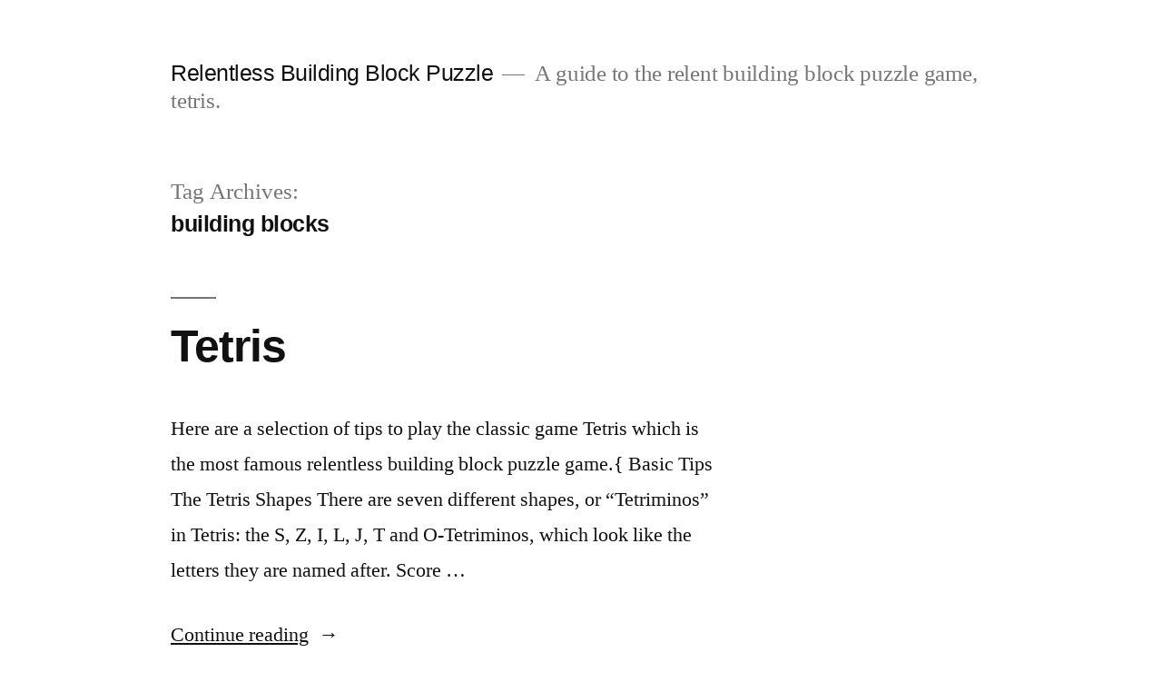

--- FILE ---
content_type: text/plain
request_url: https://www.google-analytics.com/j/collect?v=1&_v=j102&a=1672585330&t=pageview&_s=1&dl=https%3A%2F%2Frelentlessbuildingblockpuzzle.com%2Ftag%2Fbuilding-blocks%2F&ul=en-us%40posix&dt=building%20blocks%20%7C%20Relentless%20Building%20Block%20Puzzle&sr=1280x720&vp=1280x720&_u=IEBAAEABAAAAACAAI~&jid=1763808528&gjid=912807546&cid=1355883251.1768886300&tid=UA-4908243-22&_gid=183235132.1768886300&_r=1&_slc=1&z=1594546758
body_size: -455
content:
2,cG-YX42ND7RLC